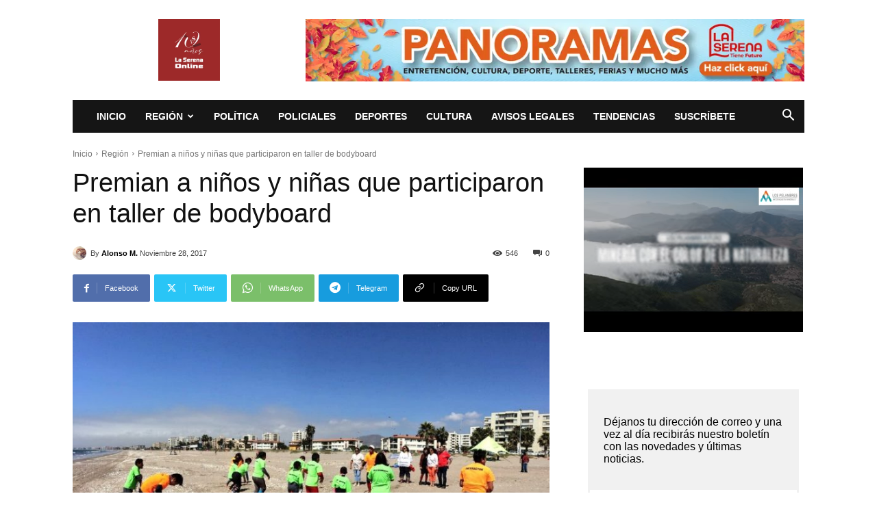

--- FILE ---
content_type: text/html; charset=UTF-8
request_url: https://laserenaonline.cl/wp-admin/admin-ajax.php?td_theme_name=Newspaper&v=12.7.3
body_size: -281
content:
{"71621":546}